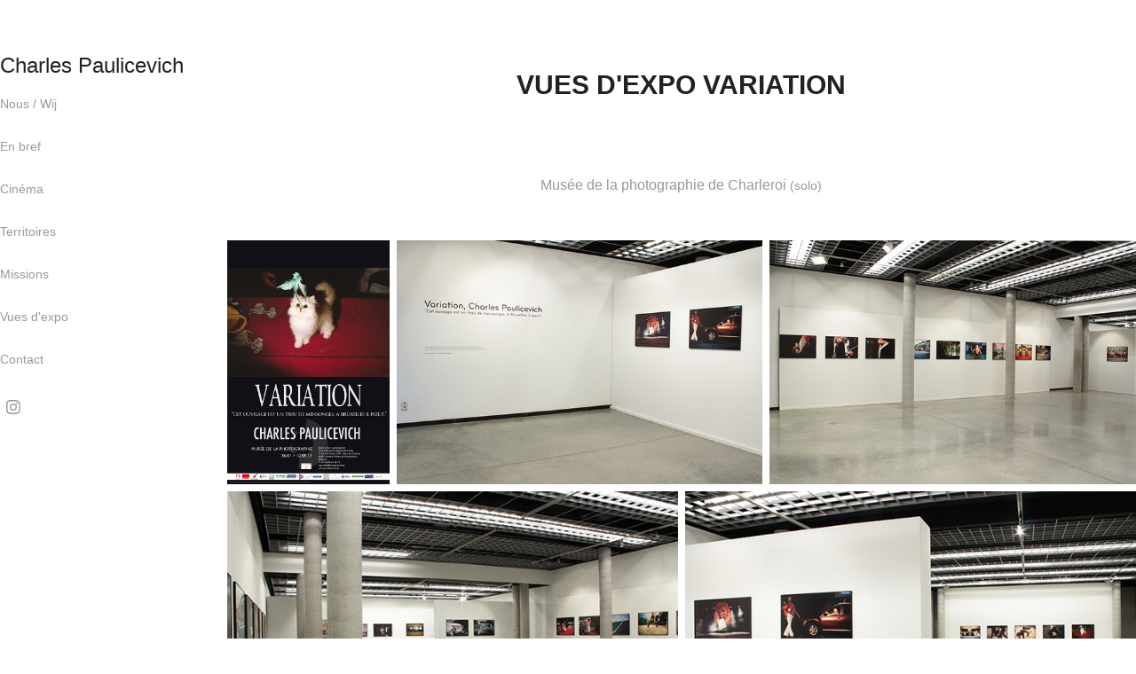

--- FILE ---
content_type: text/html; charset=utf-8
request_url: https://paulicevich.com/vues-dexpo-variation
body_size: 6205
content:
<!DOCTYPE HTML>
<html lang="en-US">
<head>
  <meta charset="UTF-8" />
  <meta name="viewport" content="width=device-width, initial-scale=1" />
      <meta name="twitter:card"  content="summary_large_image" />
      <meta name="twitter:site"  content="@AdobePortfolio" />
      <meta  property="og:title" content="Charles Paulicevich - Vues d'expo VARIATION" />
      <meta  property="og:image" content="https://cdn.myportfolio.com/4461b1dd-6195-4af6-9422-65191b75d00d/85f7a2ae-0941-4987-b5d9-02db3cd75a25_rw_600.jpg?h=40c223e025d5087a62d06e4cc723387d" />
      <link rel="icon" href="[data-uri]"  />
      <link rel="stylesheet" href="/dist/css/main.css" type="text/css" />
      <link rel="stylesheet" href="https://cdn.myportfolio.com/4461b1dd-6195-4af6-9422-65191b75d00d/8facb3d5a7cbace53e570e8fa74f4c2e1685087225.css?h=48d421242beac874f496e489c5f9704c" type="text/css" />
    <link rel="canonical" href="https://paulicevich.com/vues-dexpo-variation" />
      <title>Charles Paulicevich - Vues d'expo VARIATION</title>
    <script type="text/javascript" src="//use.typekit.net/ik/[base64].js?cb=35f77bfb8b50944859ea3d3804e7194e7a3173fb" async onload="
    try {
      window.Typekit.load();
    } catch (e) {
      console.warn('Typekit not loaded.');
    }
    "></script>
</head>
  <body class="transition-enabled">  <div class='page-background-video page-background-video-with-panel'>
  </div>
  <div class="js-responsive-nav">
    <div class="responsive-nav has-social">
      <div class="close-responsive-click-area js-close-responsive-nav">
        <div class="close-responsive-button"></div>
      </div>
          <nav data-hover-hint="nav">
      <div class="page-title">
        <a href="/nous" >Nous / Wij</a>
      </div>
      <div class="page-title">
        <a href="/en-bref" >En bref</a>
      </div>
      <div class="page-title">
        <a href="/copy-of-cinema-3" >Cinéma</a>
      </div>
      <div class="page-title">
        <a href="/copy-of-territoires-2" >Territoires</a>
      </div>
      <div class="page-title">
        <a href="/missions-en-bref" >Missions</a>
      </div>
      <div class="page-title">
        <a href="/copy-of-vues-dexpo-variation" >Vues d'expo</a>
      </div>
      <div class="page-title">
        <a href="/contact" >Contact</a>
      </div>
              <div class="social pf-nav-social" data-hover-hint="navSocialIcons">
                <ul>
                        <li>
                          <a href="https://www.instagram.com/charles_paulicevich/" target="_blank">
                            <svg version="1.1" id="Layer_1" xmlns="http://www.w3.org/2000/svg" xmlns:xlink="http://www.w3.org/1999/xlink" viewBox="0 0 30 24" style="enable-background:new 0 0 30 24;" xml:space="preserve" class="icon">
                            <g>
                              <path d="M15,5.4c2.1,0,2.4,0,3.2,0c0.8,0,1.2,0.2,1.5,0.3c0.4,0.1,0.6,0.3,0.9,0.6c0.3,0.3,0.5,0.5,0.6,0.9
                                c0.1,0.3,0.2,0.7,0.3,1.5c0,0.8,0,1.1,0,3.2s0,2.4,0,3.2c0,0.8-0.2,1.2-0.3,1.5c-0.1,0.4-0.3,0.6-0.6,0.9c-0.3,0.3-0.5,0.5-0.9,0.6
                                c-0.3,0.1-0.7,0.2-1.5,0.3c-0.8,0-1.1,0-3.2,0s-2.4,0-3.2,0c-0.8,0-1.2-0.2-1.5-0.3c-0.4-0.1-0.6-0.3-0.9-0.6
                                c-0.3-0.3-0.5-0.5-0.6-0.9c-0.1-0.3-0.2-0.7-0.3-1.5c0-0.8,0-1.1,0-3.2s0-2.4,0-3.2c0-0.8,0.2-1.2,0.3-1.5c0.1-0.4,0.3-0.6,0.6-0.9
                                c0.3-0.3,0.5-0.5,0.9-0.6c0.3-0.1,0.7-0.2,1.5-0.3C12.6,5.4,12.9,5.4,15,5.4 M15,4c-2.2,0-2.4,0-3.3,0c-0.9,0-1.4,0.2-1.9,0.4
                                c-0.5,0.2-1,0.5-1.4,0.9C7.9,5.8,7.6,6.2,7.4,6.8C7.2,7.3,7.1,7.9,7,8.7C7,9.6,7,9.8,7,12s0,2.4,0,3.3c0,0.9,0.2,1.4,0.4,1.9
                                c0.2,0.5,0.5,1,0.9,1.4c0.4,0.4,0.9,0.7,1.4,0.9c0.5,0.2,1.1,0.3,1.9,0.4c0.9,0,1.1,0,3.3,0s2.4,0,3.3,0c0.9,0,1.4-0.2,1.9-0.4
                                c0.5-0.2,1-0.5,1.4-0.9c0.4-0.4,0.7-0.9,0.9-1.4c0.2-0.5,0.3-1.1,0.4-1.9c0-0.9,0-1.1,0-3.3s0-2.4,0-3.3c0-0.9-0.2-1.4-0.4-1.9
                                c-0.2-0.5-0.5-1-0.9-1.4c-0.4-0.4-0.9-0.7-1.4-0.9c-0.5-0.2-1.1-0.3-1.9-0.4C17.4,4,17.2,4,15,4L15,4L15,4z"/>
                              <path d="M15,7.9c-2.3,0-4.1,1.8-4.1,4.1s1.8,4.1,4.1,4.1s4.1-1.8,4.1-4.1S17.3,7.9,15,7.9L15,7.9z M15,14.7c-1.5,0-2.7-1.2-2.7-2.7
                                c0-1.5,1.2-2.7,2.7-2.7s2.7,1.2,2.7,2.7C17.7,13.5,16.5,14.7,15,14.7L15,14.7z"/>
                              <path d="M20.2,7.7c0,0.5-0.4,1-1,1s-1-0.4-1-1s0.4-1,1-1S20.2,7.2,20.2,7.7L20.2,7.7z"/>
                            </g>
                            </svg>
                          </a>
                        </li>
                </ul>
              </div>
          </nav>
    </div>
  </div>
  <div class="site-wrap cfix js-site-wrap">
    <div class="site-container">
      <div class="site-content e2e-site-content">
        <div class="sidebar-content">
          <header class="site-header">
              <div class="logo-wrap" data-hover-hint="logo">
                    <div class="logo e2e-site-logo-text logo-text  ">
    <a href="/en-bref" class="preserve-whitespace">Charles Paulicevich</a>

</div>
              </div>
  <div class="hamburger-click-area js-hamburger">
    <div class="hamburger">
      <i></i>
      <i></i>
      <i></i>
    </div>
  </div>
          </header>
              <nav data-hover-hint="nav">
      <div class="page-title">
        <a href="/nous" >Nous / Wij</a>
      </div>
      <div class="page-title">
        <a href="/en-bref" >En bref</a>
      </div>
      <div class="page-title">
        <a href="/copy-of-cinema-3" >Cinéma</a>
      </div>
      <div class="page-title">
        <a href="/copy-of-territoires-2" >Territoires</a>
      </div>
      <div class="page-title">
        <a href="/missions-en-bref" >Missions</a>
      </div>
      <div class="page-title">
        <a href="/copy-of-vues-dexpo-variation" >Vues d'expo</a>
      </div>
      <div class="page-title">
        <a href="/contact" >Contact</a>
      </div>
                  <div class="social pf-nav-social" data-hover-hint="navSocialIcons">
                    <ul>
                            <li>
                              <a href="https://www.instagram.com/charles_paulicevich/" target="_blank">
                                <svg version="1.1" id="Layer_1" xmlns="http://www.w3.org/2000/svg" xmlns:xlink="http://www.w3.org/1999/xlink" viewBox="0 0 30 24" style="enable-background:new 0 0 30 24;" xml:space="preserve" class="icon">
                                <g>
                                  <path d="M15,5.4c2.1,0,2.4,0,3.2,0c0.8,0,1.2,0.2,1.5,0.3c0.4,0.1,0.6,0.3,0.9,0.6c0.3,0.3,0.5,0.5,0.6,0.9
                                    c0.1,0.3,0.2,0.7,0.3,1.5c0,0.8,0,1.1,0,3.2s0,2.4,0,3.2c0,0.8-0.2,1.2-0.3,1.5c-0.1,0.4-0.3,0.6-0.6,0.9c-0.3,0.3-0.5,0.5-0.9,0.6
                                    c-0.3,0.1-0.7,0.2-1.5,0.3c-0.8,0-1.1,0-3.2,0s-2.4,0-3.2,0c-0.8,0-1.2-0.2-1.5-0.3c-0.4-0.1-0.6-0.3-0.9-0.6
                                    c-0.3-0.3-0.5-0.5-0.6-0.9c-0.1-0.3-0.2-0.7-0.3-1.5c0-0.8,0-1.1,0-3.2s0-2.4,0-3.2c0-0.8,0.2-1.2,0.3-1.5c0.1-0.4,0.3-0.6,0.6-0.9
                                    c0.3-0.3,0.5-0.5,0.9-0.6c0.3-0.1,0.7-0.2,1.5-0.3C12.6,5.4,12.9,5.4,15,5.4 M15,4c-2.2,0-2.4,0-3.3,0c-0.9,0-1.4,0.2-1.9,0.4
                                    c-0.5,0.2-1,0.5-1.4,0.9C7.9,5.8,7.6,6.2,7.4,6.8C7.2,7.3,7.1,7.9,7,8.7C7,9.6,7,9.8,7,12s0,2.4,0,3.3c0,0.9,0.2,1.4,0.4,1.9
                                    c0.2,0.5,0.5,1,0.9,1.4c0.4,0.4,0.9,0.7,1.4,0.9c0.5,0.2,1.1,0.3,1.9,0.4c0.9,0,1.1,0,3.3,0s2.4,0,3.3,0c0.9,0,1.4-0.2,1.9-0.4
                                    c0.5-0.2,1-0.5,1.4-0.9c0.4-0.4,0.7-0.9,0.9-1.4c0.2-0.5,0.3-1.1,0.4-1.9c0-0.9,0-1.1,0-3.3s0-2.4,0-3.3c0-0.9-0.2-1.4-0.4-1.9
                                    c-0.2-0.5-0.5-1-0.9-1.4c-0.4-0.4-0.9-0.7-1.4-0.9c-0.5-0.2-1.1-0.3-1.9-0.4C17.4,4,17.2,4,15,4L15,4L15,4z"/>
                                  <path d="M15,7.9c-2.3,0-4.1,1.8-4.1,4.1s1.8,4.1,4.1,4.1s4.1-1.8,4.1-4.1S17.3,7.9,15,7.9L15,7.9z M15,14.7c-1.5,0-2.7-1.2-2.7-2.7
                                    c0-1.5,1.2-2.7,2.7-2.7s2.7,1.2,2.7,2.7C17.7,13.5,16.5,14.7,15,14.7L15,14.7z"/>
                                  <path d="M20.2,7.7c0,0.5-0.4,1-1,1s-1-0.4-1-1s0.4-1,1-1S20.2,7.2,20.2,7.7L20.2,7.7z"/>
                                </g>
                                </svg>
                              </a>
                            </li>
                    </ul>
                  </div>
              </nav>
        </div>
        <main>
  <div class="page-container" data-context="page.page.container" data-hover-hint="pageContainer">
    <section class="page standard-modules">
        <header class="page-header content" data-context="pages" data-identity="id:p5e58f135adde240e81d8a3b3d37ec97bf48c321cf931b629d376c">
            <h1 class="title preserve-whitespace">Vues d'expo VARIATION</h1>
            <p class="description"></p>
        </header>
      <div class="page-content js-page-content" data-context="pages" data-identity="id:p5e58f135adde240e81d8a3b3d37ec97bf48c321cf931b629d376c">
        <div id="project-canvas" class="js-project-modules modules content">
          <div id="project-modules">
              
              
              
              
              
              <div class="project-module module text project-module-text align- js-project-module e2e-site-project-module-text">
  <div class="rich-text js-text-editable module-text"><div>Musée de la photographie de Charleroi <span style="font-size:14px;" class="texteditor-inline-fontsize">(solo)</span></div></div>
</div>

              
              
              
              
              
              
              
              
              
              
              
              <div class="project-module module media_collection project-module-media_collection" data-id="m5e58f28bc9187e838798b2168365db76f9391c5d02cde9dc72891"  style="padding-top: px;
padding-bottom: px;
">
  <div class="grid--main js-grid-main" data-grid-max-images="
  ">
    <div class="grid__item-container js-grid-item-container" data-flex-grow="172.87719298246" style="width:172.87719298246px; flex-grow:172.87719298246;" data-width="1516" data-height="2280">
      <script type="text/html" class="js-lightbox-slide-content">
        <div class="grid__image-wrapper">
          <img src="https://cdn.myportfolio.com/4461b1dd-6195-4af6-9422-65191b75d00d/85f7a2ae-0941-4987-b5d9-02db3cd75a25_rw_1920.jpg?h=c6037fe72ac29f4592715bed02468561" srcset="https://cdn.myportfolio.com/4461b1dd-6195-4af6-9422-65191b75d00d/85f7a2ae-0941-4987-b5d9-02db3cd75a25_rw_600.jpg?h=40c223e025d5087a62d06e4cc723387d 600w,https://cdn.myportfolio.com/4461b1dd-6195-4af6-9422-65191b75d00d/85f7a2ae-0941-4987-b5d9-02db3cd75a25_rw_1200.jpg?h=8bd0d8ae364b6e92e161a613bbcb9620 1200w,https://cdn.myportfolio.com/4461b1dd-6195-4af6-9422-65191b75d00d/85f7a2ae-0941-4987-b5d9-02db3cd75a25_rw_1920.jpg?h=c6037fe72ac29f4592715bed02468561 1516w,"  sizes="(max-width: 1516px) 100vw, 1516px">
        <div>
      </script>
      <img
        class="grid__item-image js-grid__item-image grid__item-image-lazy js-lazy"
        src="[data-uri]"
        
        data-src="https://cdn.myportfolio.com/4461b1dd-6195-4af6-9422-65191b75d00d/85f7a2ae-0941-4987-b5d9-02db3cd75a25_rw_1920.jpg?h=c6037fe72ac29f4592715bed02468561"
        data-srcset="https://cdn.myportfolio.com/4461b1dd-6195-4af6-9422-65191b75d00d/85f7a2ae-0941-4987-b5d9-02db3cd75a25_rw_600.jpg?h=40c223e025d5087a62d06e4cc723387d 600w,https://cdn.myportfolio.com/4461b1dd-6195-4af6-9422-65191b75d00d/85f7a2ae-0941-4987-b5d9-02db3cd75a25_rw_1200.jpg?h=8bd0d8ae364b6e92e161a613bbcb9620 1200w,https://cdn.myportfolio.com/4461b1dd-6195-4af6-9422-65191b75d00d/85f7a2ae-0941-4987-b5d9-02db3cd75a25_rw_1920.jpg?h=c6037fe72ac29f4592715bed02468561 1516w,"
      >
      <span class="grid__item-filler" style="padding-bottom:150.39577836412%;"></span>
    </div>
    <div class="grid__item-container js-grid-item-container" data-flex-grow="389.8324742268" style="width:389.8324742268px; flex-grow:389.8324742268;" data-width="1920" data-height="1280">
      <script type="text/html" class="js-lightbox-slide-content">
        <div class="grid__image-wrapper">
          <img src="https://cdn.myportfolio.com/4461b1dd-6195-4af6-9422-65191b75d00d/d28392a7-9058-4e4f-91ba-2ee15681672e_rw_1920.jpg?h=d0200b6279bab0df4b5bdfc6ebbec370" srcset="https://cdn.myportfolio.com/4461b1dd-6195-4af6-9422-65191b75d00d/d28392a7-9058-4e4f-91ba-2ee15681672e_rw_600.jpg?h=debe47b8518eb840cc119a1ba4275999 600w,https://cdn.myportfolio.com/4461b1dd-6195-4af6-9422-65191b75d00d/d28392a7-9058-4e4f-91ba-2ee15681672e_rw_1200.jpg?h=1e81429e320afa17058c482be8ea4f63 1200w,https://cdn.myportfolio.com/4461b1dd-6195-4af6-9422-65191b75d00d/d28392a7-9058-4e4f-91ba-2ee15681672e_rw_1920.jpg?h=d0200b6279bab0df4b5bdfc6ebbec370 1920w,"  sizes="(max-width: 1920px) 100vw, 1920px">
        <div>
      </script>
      <img
        class="grid__item-image js-grid__item-image grid__item-image-lazy js-lazy"
        src="[data-uri]"
        
        data-src="https://cdn.myportfolio.com/4461b1dd-6195-4af6-9422-65191b75d00d/d28392a7-9058-4e4f-91ba-2ee15681672e_rw_1920.jpg?h=d0200b6279bab0df4b5bdfc6ebbec370"
        data-srcset="https://cdn.myportfolio.com/4461b1dd-6195-4af6-9422-65191b75d00d/d28392a7-9058-4e4f-91ba-2ee15681672e_rw_600.jpg?h=debe47b8518eb840cc119a1ba4275999 600w,https://cdn.myportfolio.com/4461b1dd-6195-4af6-9422-65191b75d00d/d28392a7-9058-4e4f-91ba-2ee15681672e_rw_1200.jpg?h=1e81429e320afa17058c482be8ea4f63 1200w,https://cdn.myportfolio.com/4461b1dd-6195-4af6-9422-65191b75d00d/d28392a7-9058-4e4f-91ba-2ee15681672e_rw_1920.jpg?h=d0200b6279bab0df4b5bdfc6ebbec370 1920w,"
      >
      <span class="grid__item-filler" style="padding-bottom:66.695315857327%;"></span>
    </div>
    <div class="grid__item-container js-grid-item-container" data-flex-grow="390.08447043535" style="width:390.08447043535px; flex-grow:390.08447043535;" data-width="1920" data-height="1279">
      <script type="text/html" class="js-lightbox-slide-content">
        <div class="grid__image-wrapper">
          <img src="https://cdn.myportfolio.com/4461b1dd-6195-4af6-9422-65191b75d00d/340ced68-884b-4bdf-9f98-6d23583fc059_rw_1920.jpg?h=711c9a3db9c86d46557a0a0de9e77e6c" srcset="https://cdn.myportfolio.com/4461b1dd-6195-4af6-9422-65191b75d00d/340ced68-884b-4bdf-9f98-6d23583fc059_rw_600.jpg?h=da453391219830dfa4b2f6acf0e2013c 600w,https://cdn.myportfolio.com/4461b1dd-6195-4af6-9422-65191b75d00d/340ced68-884b-4bdf-9f98-6d23583fc059_rw_1200.jpg?h=a6621e39e2c117fde2061285d1cde960 1200w,https://cdn.myportfolio.com/4461b1dd-6195-4af6-9422-65191b75d00d/340ced68-884b-4bdf-9f98-6d23583fc059_rw_1920.jpg?h=711c9a3db9c86d46557a0a0de9e77e6c 1920w,"  sizes="(max-width: 1920px) 100vw, 1920px">
        <div>
      </script>
      <img
        class="grid__item-image js-grid__item-image grid__item-image-lazy js-lazy"
        src="[data-uri]"
        
        data-src="https://cdn.myportfolio.com/4461b1dd-6195-4af6-9422-65191b75d00d/340ced68-884b-4bdf-9f98-6d23583fc059_rw_1920.jpg?h=711c9a3db9c86d46557a0a0de9e77e6c"
        data-srcset="https://cdn.myportfolio.com/4461b1dd-6195-4af6-9422-65191b75d00d/340ced68-884b-4bdf-9f98-6d23583fc059_rw_600.jpg?h=da453391219830dfa4b2f6acf0e2013c 600w,https://cdn.myportfolio.com/4461b1dd-6195-4af6-9422-65191b75d00d/340ced68-884b-4bdf-9f98-6d23583fc059_rw_1200.jpg?h=a6621e39e2c117fde2061285d1cde960 1200w,https://cdn.myportfolio.com/4461b1dd-6195-4af6-9422-65191b75d00d/340ced68-884b-4bdf-9f98-6d23583fc059_rw_1920.jpg?h=711c9a3db9c86d46557a0a0de9e77e6c 1920w,"
      >
      <span class="grid__item-filler" style="padding-bottom:66.652230402772%;"></span>
    </div>
    <div class="grid__item-container js-grid-item-container" data-flex-grow="390" style="width:390px; flex-grow:390;" data-width="1920" data-height="1280">
      <script type="text/html" class="js-lightbox-slide-content">
        <div class="grid__image-wrapper">
          <img src="https://cdn.myportfolio.com/4461b1dd-6195-4af6-9422-65191b75d00d/1de8310d-7eb3-4ef9-87bc-2fbd1bcf796d_rw_1920.jpg?h=815b6d68e110de82ac7c19b00e33fad6" srcset="https://cdn.myportfolio.com/4461b1dd-6195-4af6-9422-65191b75d00d/1de8310d-7eb3-4ef9-87bc-2fbd1bcf796d_rw_600.jpg?h=dceecfd17c3b7ac23ce95a970a13e30c 600w,https://cdn.myportfolio.com/4461b1dd-6195-4af6-9422-65191b75d00d/1de8310d-7eb3-4ef9-87bc-2fbd1bcf796d_rw_1200.jpg?h=a937c7a1d27458d36ab4c79b4ef40175 1200w,https://cdn.myportfolio.com/4461b1dd-6195-4af6-9422-65191b75d00d/1de8310d-7eb3-4ef9-87bc-2fbd1bcf796d_rw_1920.jpg?h=815b6d68e110de82ac7c19b00e33fad6 1920w,"  sizes="(max-width: 1920px) 100vw, 1920px">
        <div>
      </script>
      <img
        class="grid__item-image js-grid__item-image grid__item-image-lazy js-lazy"
        src="[data-uri]"
        
        data-src="https://cdn.myportfolio.com/4461b1dd-6195-4af6-9422-65191b75d00d/1de8310d-7eb3-4ef9-87bc-2fbd1bcf796d_rw_1920.jpg?h=815b6d68e110de82ac7c19b00e33fad6"
        data-srcset="https://cdn.myportfolio.com/4461b1dd-6195-4af6-9422-65191b75d00d/1de8310d-7eb3-4ef9-87bc-2fbd1bcf796d_rw_600.jpg?h=dceecfd17c3b7ac23ce95a970a13e30c 600w,https://cdn.myportfolio.com/4461b1dd-6195-4af6-9422-65191b75d00d/1de8310d-7eb3-4ef9-87bc-2fbd1bcf796d_rw_1200.jpg?h=a937c7a1d27458d36ab4c79b4ef40175 1200w,https://cdn.myportfolio.com/4461b1dd-6195-4af6-9422-65191b75d00d/1de8310d-7eb3-4ef9-87bc-2fbd1bcf796d_rw_1920.jpg?h=815b6d68e110de82ac7c19b00e33fad6 1920w,"
      >
      <span class="grid__item-filler" style="padding-bottom:66.666666666667%;"></span>
    </div>
    <div class="grid__item-container js-grid-item-container" data-flex-grow="390.08535784636" style="width:390.08535784636px; flex-grow:390.08535784636;" data-width="1920" data-height="1279">
      <script type="text/html" class="js-lightbox-slide-content">
        <div class="grid__image-wrapper">
          <img src="https://cdn.myportfolio.com/4461b1dd-6195-4af6-9422-65191b75d00d/1e5916a5-88d7-414e-997d-c0eb97c41358_rw_1920.jpg?h=11cda344d3da8f1fc1fe5f6330d46c3e" srcset="https://cdn.myportfolio.com/4461b1dd-6195-4af6-9422-65191b75d00d/1e5916a5-88d7-414e-997d-c0eb97c41358_rw_600.jpg?h=ecde380e66ca0d0dd4c7fa84398add68 600w,https://cdn.myportfolio.com/4461b1dd-6195-4af6-9422-65191b75d00d/1e5916a5-88d7-414e-997d-c0eb97c41358_rw_1200.jpg?h=12a4f5598b93bef149108b2fcaeaea8b 1200w,https://cdn.myportfolio.com/4461b1dd-6195-4af6-9422-65191b75d00d/1e5916a5-88d7-414e-997d-c0eb97c41358_rw_1920.jpg?h=11cda344d3da8f1fc1fe5f6330d46c3e 1920w,"  sizes="(max-width: 1920px) 100vw, 1920px">
        <div>
      </script>
      <img
        class="grid__item-image js-grid__item-image grid__item-image-lazy js-lazy"
        src="[data-uri]"
        
        data-src="https://cdn.myportfolio.com/4461b1dd-6195-4af6-9422-65191b75d00d/1e5916a5-88d7-414e-997d-c0eb97c41358_rw_1920.jpg?h=11cda344d3da8f1fc1fe5f6330d46c3e"
        data-srcset="https://cdn.myportfolio.com/4461b1dd-6195-4af6-9422-65191b75d00d/1e5916a5-88d7-414e-997d-c0eb97c41358_rw_600.jpg?h=ecde380e66ca0d0dd4c7fa84398add68 600w,https://cdn.myportfolio.com/4461b1dd-6195-4af6-9422-65191b75d00d/1e5916a5-88d7-414e-997d-c0eb97c41358_rw_1200.jpg?h=12a4f5598b93bef149108b2fcaeaea8b 1200w,https://cdn.myportfolio.com/4461b1dd-6195-4af6-9422-65191b75d00d/1e5916a5-88d7-414e-997d-c0eb97c41358_rw_1920.jpg?h=11cda344d3da8f1fc1fe5f6330d46c3e 1920w,"
      >
      <span class="grid__item-filler" style="padding-bottom:66.652078774617%;"></span>
    </div>
    <div class="js-grid-spacer"></div>
  </div>
</div>

              
              
              
              
              
              
              
              <div class="project-module module text project-module-text align- js-project-module e2e-site-project-module-text">
  <div class="rich-text js-text-editable module-text"><div>Célébration, centre WBI Paris <span class="texteditor-inline-fontsize" style="font-size:14px;">(collective)</span></div></div>
</div>

              
              
              
              
              
              <div class="project-module module image project-module-image js-js-project-module"  style="padding-top: px;
padding-bottom: px;
">

  

  
     <div class="js-lightbox" data-src="https://cdn.myportfolio.com/4461b1dd-6195-4af6-9422-65191b75d00d/6447cba1-11a8-44e4-9820-1d8c31d4f84f.jpg?h=5572523d8e2a69941fea88ad5724a4c4">
           <img
             class="js-lazy e2e-site-project-module-image"
             src="[data-uri]"
             data-src="https://cdn.myportfolio.com/4461b1dd-6195-4af6-9422-65191b75d00d/6447cba1-11a8-44e4-9820-1d8c31d4f84f_rw_1200.jpg?h=ad2b41d488f7043ea616fe49a6328738"
             data-srcset="https://cdn.myportfolio.com/4461b1dd-6195-4af6-9422-65191b75d00d/6447cba1-11a8-44e4-9820-1d8c31d4f84f_rw_600.jpg?h=54b900aad10ffa9d9eacb0a676875761 600w,https://cdn.myportfolio.com/4461b1dd-6195-4af6-9422-65191b75d00d/6447cba1-11a8-44e4-9820-1d8c31d4f84f_rw_1200.jpg?h=ad2b41d488f7043ea616fe49a6328738 1181w,"
             data-sizes="(max-width: 1181px) 100vw, 1181px"
             width="1181"
             height="0"
             style="padding-bottom: 66.5%; background: rgba(0, 0, 0, 0.03)"
             
           >
     </div>
  

</div>

              
              
              
              
              
              
              
              
              
              
              
              
              
              <div class="project-module module text project-module-text align- js-project-module e2e-site-project-module-text">
  <div class="rich-text js-text-editable module-text"><div>L'assaut de la Menuiserie, off biennale art contemporain de Lyon <span class="texteditor-inline-fontsize" style="font-size:14px;">(solo)</span></div></div>
</div>

              
              
              
              
              
              
              
              
              
              
              
              <div class="project-module module media_collection project-module-media_collection" data-id="m5e58fe5876ed8e0afeb71ca6ed9cf1b4e9e1345511aa5c46237fc"  style="padding-top: px;
padding-bottom: px;
">
  <div class="grid--main js-grid-main" data-grid-max-images="
  ">
    <div class="grid__item-container js-grid-item-container" data-flex-grow="389.67005076142" style="width:389.67005076142px; flex-grow:389.67005076142;" data-width="1181" data-height="788">
      <script type="text/html" class="js-lightbox-slide-content">
        <div class="grid__image-wrapper">
          <img src="https://cdn.myportfolio.com/4461b1dd-6195-4af6-9422-65191b75d00d/13f42a65-12f9-419a-9379-56521df16d93_rw_1200.jpg?h=0d314c3388b15ccbdb44fe22ada4d9ac" srcset="https://cdn.myportfolio.com/4461b1dd-6195-4af6-9422-65191b75d00d/13f42a65-12f9-419a-9379-56521df16d93_rw_600.jpg?h=56a9cee84e08b0284ae96d7c803fe44f 600w,https://cdn.myportfolio.com/4461b1dd-6195-4af6-9422-65191b75d00d/13f42a65-12f9-419a-9379-56521df16d93_rw_1200.jpg?h=0d314c3388b15ccbdb44fe22ada4d9ac 1181w,"  sizes="(max-width: 1181px) 100vw, 1181px">
        <div>
      </script>
      <img
        class="grid__item-image js-grid__item-image grid__item-image-lazy js-lazy"
        src="[data-uri]"
        
        data-src="https://cdn.myportfolio.com/4461b1dd-6195-4af6-9422-65191b75d00d/13f42a65-12f9-419a-9379-56521df16d93_rw_1200.jpg?h=0d314c3388b15ccbdb44fe22ada4d9ac"
        data-srcset="https://cdn.myportfolio.com/4461b1dd-6195-4af6-9422-65191b75d00d/13f42a65-12f9-419a-9379-56521df16d93_rw_600.jpg?h=56a9cee84e08b0284ae96d7c803fe44f 600w,https://cdn.myportfolio.com/4461b1dd-6195-4af6-9422-65191b75d00d/13f42a65-12f9-419a-9379-56521df16d93_rw_1200.jpg?h=0d314c3388b15ccbdb44fe22ada4d9ac 1181w,"
      >
      <span class="grid__item-filler" style="padding-bottom:66.723116003387%;"></span>
    </div>
    <div class="grid__item-container js-grid-item-container" data-flex-grow="389.67005076142" style="width:389.67005076142px; flex-grow:389.67005076142;" data-width="1181" data-height="788">
      <script type="text/html" class="js-lightbox-slide-content">
        <div class="grid__image-wrapper">
          <img src="https://cdn.myportfolio.com/4461b1dd-6195-4af6-9422-65191b75d00d/69b542f4-6428-438e-bef2-fe1c23683db1_rw_1200.jpg?h=1d4b884d1cfee17dc382297d7dc8dc97" srcset="https://cdn.myportfolio.com/4461b1dd-6195-4af6-9422-65191b75d00d/69b542f4-6428-438e-bef2-fe1c23683db1_rw_600.jpg?h=fded3a5d471563359b7dba813852810c 600w,https://cdn.myportfolio.com/4461b1dd-6195-4af6-9422-65191b75d00d/69b542f4-6428-438e-bef2-fe1c23683db1_rw_1200.jpg?h=1d4b884d1cfee17dc382297d7dc8dc97 1181w,"  sizes="(max-width: 1181px) 100vw, 1181px">
        <div>
      </script>
      <img
        class="grid__item-image js-grid__item-image grid__item-image-lazy js-lazy"
        src="[data-uri]"
        
        data-src="https://cdn.myportfolio.com/4461b1dd-6195-4af6-9422-65191b75d00d/69b542f4-6428-438e-bef2-fe1c23683db1_rw_1200.jpg?h=1d4b884d1cfee17dc382297d7dc8dc97"
        data-srcset="https://cdn.myportfolio.com/4461b1dd-6195-4af6-9422-65191b75d00d/69b542f4-6428-438e-bef2-fe1c23683db1_rw_600.jpg?h=fded3a5d471563359b7dba813852810c 600w,https://cdn.myportfolio.com/4461b1dd-6195-4af6-9422-65191b75d00d/69b542f4-6428-438e-bef2-fe1c23683db1_rw_1200.jpg?h=1d4b884d1cfee17dc382297d7dc8dc97 1181w,"
      >
      <span class="grid__item-filler" style="padding-bottom:66.723116003387%;"></span>
    </div>
    <div class="grid__item-container js-grid-item-container" data-flex-grow="389.67005076142" style="width:389.67005076142px; flex-grow:389.67005076142;" data-width="1181" data-height="788">
      <script type="text/html" class="js-lightbox-slide-content">
        <div class="grid__image-wrapper">
          <img src="https://cdn.myportfolio.com/4461b1dd-6195-4af6-9422-65191b75d00d/4be15864-10f6-4351-a9b7-8757361afdeb_rw_1200.jpg?h=ac48b0ab0c511ab432e745156b801e5e" srcset="https://cdn.myportfolio.com/4461b1dd-6195-4af6-9422-65191b75d00d/4be15864-10f6-4351-a9b7-8757361afdeb_rw_600.jpg?h=4e12308eb2e6ae792a3f7b2fe4d56e63 600w,https://cdn.myportfolio.com/4461b1dd-6195-4af6-9422-65191b75d00d/4be15864-10f6-4351-a9b7-8757361afdeb_rw_1200.jpg?h=ac48b0ab0c511ab432e745156b801e5e 1181w,"  sizes="(max-width: 1181px) 100vw, 1181px">
        <div>
      </script>
      <img
        class="grid__item-image js-grid__item-image grid__item-image-lazy js-lazy"
        src="[data-uri]"
        
        data-src="https://cdn.myportfolio.com/4461b1dd-6195-4af6-9422-65191b75d00d/4be15864-10f6-4351-a9b7-8757361afdeb_rw_1200.jpg?h=ac48b0ab0c511ab432e745156b801e5e"
        data-srcset="https://cdn.myportfolio.com/4461b1dd-6195-4af6-9422-65191b75d00d/4be15864-10f6-4351-a9b7-8757361afdeb_rw_600.jpg?h=4e12308eb2e6ae792a3f7b2fe4d56e63 600w,https://cdn.myportfolio.com/4461b1dd-6195-4af6-9422-65191b75d00d/4be15864-10f6-4351-a9b7-8757361afdeb_rw_1200.jpg?h=ac48b0ab0c511ab432e745156b801e5e 1181w,"
      >
      <span class="grid__item-filler" style="padding-bottom:66.723116003387%;"></span>
    </div>
    <div class="grid__item-container js-grid-item-container" data-flex-grow="389.67005076142" style="width:389.67005076142px; flex-grow:389.67005076142;" data-width="1181" data-height="788">
      <script type="text/html" class="js-lightbox-slide-content">
        <div class="grid__image-wrapper">
          <img src="https://cdn.myportfolio.com/4461b1dd-6195-4af6-9422-65191b75d00d/0ef5df4a-2dea-469b-aa2d-a1e5ffb6d93b_rw_1200.jpg?h=22b3e46f835eea8d90b430ddcb2025af" srcset="https://cdn.myportfolio.com/4461b1dd-6195-4af6-9422-65191b75d00d/0ef5df4a-2dea-469b-aa2d-a1e5ffb6d93b_rw_600.jpg?h=3a9a402b452b0629aaba07a72e83925a 600w,https://cdn.myportfolio.com/4461b1dd-6195-4af6-9422-65191b75d00d/0ef5df4a-2dea-469b-aa2d-a1e5ffb6d93b_rw_1200.jpg?h=22b3e46f835eea8d90b430ddcb2025af 1181w,"  sizes="(max-width: 1181px) 100vw, 1181px">
        <div>
      </script>
      <img
        class="grid__item-image js-grid__item-image grid__item-image-lazy js-lazy"
        src="[data-uri]"
        
        data-src="https://cdn.myportfolio.com/4461b1dd-6195-4af6-9422-65191b75d00d/0ef5df4a-2dea-469b-aa2d-a1e5ffb6d93b_rw_1200.jpg?h=22b3e46f835eea8d90b430ddcb2025af"
        data-srcset="https://cdn.myportfolio.com/4461b1dd-6195-4af6-9422-65191b75d00d/0ef5df4a-2dea-469b-aa2d-a1e5ffb6d93b_rw_600.jpg?h=3a9a402b452b0629aaba07a72e83925a 600w,https://cdn.myportfolio.com/4461b1dd-6195-4af6-9422-65191b75d00d/0ef5df4a-2dea-469b-aa2d-a1e5ffb6d93b_rw_1200.jpg?h=22b3e46f835eea8d90b430ddcb2025af 1181w,"
      >
      <span class="grid__item-filler" style="padding-bottom:66.723116003387%;"></span>
    </div>
    <div class="grid__item-container js-grid-item-container" data-flex-grow="389.67005076142" style="width:389.67005076142px; flex-grow:389.67005076142;" data-width="1181" data-height="788">
      <script type="text/html" class="js-lightbox-slide-content">
        <div class="grid__image-wrapper">
          <img src="https://cdn.myportfolio.com/4461b1dd-6195-4af6-9422-65191b75d00d/116c6430-8835-482c-a6fa-6b340b7adc56_rw_1200.jpg?h=a7db25f7dec65463ea7f37bb47928bde" srcset="https://cdn.myportfolio.com/4461b1dd-6195-4af6-9422-65191b75d00d/116c6430-8835-482c-a6fa-6b340b7adc56_rw_600.jpg?h=3e8dd34afcea2d4968d7b42cb015abfd 600w,https://cdn.myportfolio.com/4461b1dd-6195-4af6-9422-65191b75d00d/116c6430-8835-482c-a6fa-6b340b7adc56_rw_1200.jpg?h=a7db25f7dec65463ea7f37bb47928bde 1181w,"  sizes="(max-width: 1181px) 100vw, 1181px">
        <div>
      </script>
      <img
        class="grid__item-image js-grid__item-image grid__item-image-lazy js-lazy"
        src="[data-uri]"
        
        data-src="https://cdn.myportfolio.com/4461b1dd-6195-4af6-9422-65191b75d00d/116c6430-8835-482c-a6fa-6b340b7adc56_rw_1200.jpg?h=a7db25f7dec65463ea7f37bb47928bde"
        data-srcset="https://cdn.myportfolio.com/4461b1dd-6195-4af6-9422-65191b75d00d/116c6430-8835-482c-a6fa-6b340b7adc56_rw_600.jpg?h=3e8dd34afcea2d4968d7b42cb015abfd 600w,https://cdn.myportfolio.com/4461b1dd-6195-4af6-9422-65191b75d00d/116c6430-8835-482c-a6fa-6b340b7adc56_rw_1200.jpg?h=a7db25f7dec65463ea7f37bb47928bde 1181w,"
      >
      <span class="grid__item-filler" style="padding-bottom:66.723116003387%;"></span>
    </div>
    <div class="grid__item-container js-grid-item-container" data-flex-grow="389.67005076142" style="width:389.67005076142px; flex-grow:389.67005076142;" data-width="1181" data-height="788">
      <script type="text/html" class="js-lightbox-slide-content">
        <div class="grid__image-wrapper">
          <img src="https://cdn.myportfolio.com/4461b1dd-6195-4af6-9422-65191b75d00d/d2ab245f-281b-4a1d-b1fd-ecef14abfd2d_rw_1200.jpg?h=61ed69fac9dcd54afb54bb8bb0b12541" srcset="https://cdn.myportfolio.com/4461b1dd-6195-4af6-9422-65191b75d00d/d2ab245f-281b-4a1d-b1fd-ecef14abfd2d_rw_600.jpg?h=3196f2c5e6c53773ca94b8e312ceb19f 600w,https://cdn.myportfolio.com/4461b1dd-6195-4af6-9422-65191b75d00d/d2ab245f-281b-4a1d-b1fd-ecef14abfd2d_rw_1200.jpg?h=61ed69fac9dcd54afb54bb8bb0b12541 1181w,"  sizes="(max-width: 1181px) 100vw, 1181px">
        <div>
      </script>
      <img
        class="grid__item-image js-grid__item-image grid__item-image-lazy js-lazy"
        src="[data-uri]"
        
        data-src="https://cdn.myportfolio.com/4461b1dd-6195-4af6-9422-65191b75d00d/d2ab245f-281b-4a1d-b1fd-ecef14abfd2d_rw_1200.jpg?h=61ed69fac9dcd54afb54bb8bb0b12541"
        data-srcset="https://cdn.myportfolio.com/4461b1dd-6195-4af6-9422-65191b75d00d/d2ab245f-281b-4a1d-b1fd-ecef14abfd2d_rw_600.jpg?h=3196f2c5e6c53773ca94b8e312ceb19f 600w,https://cdn.myportfolio.com/4461b1dd-6195-4af6-9422-65191b75d00d/d2ab245f-281b-4a1d-b1fd-ecef14abfd2d_rw_1200.jpg?h=61ed69fac9dcd54afb54bb8bb0b12541 1181w,"
      >
      <span class="grid__item-filler" style="padding-bottom:66.723116003387%;"></span>
    </div>
    <div class="grid__item-container js-grid-item-container" data-flex-grow="389.67005076142" style="width:389.67005076142px; flex-grow:389.67005076142;" data-width="1181" data-height="788">
      <script type="text/html" class="js-lightbox-slide-content">
        <div class="grid__image-wrapper">
          <img src="https://cdn.myportfolio.com/4461b1dd-6195-4af6-9422-65191b75d00d/79637275-0980-447f-8984-e868ec602a5f_rw_1200.jpg?h=4c41ff3d5155304378dcd13eb4e0ff51" srcset="https://cdn.myportfolio.com/4461b1dd-6195-4af6-9422-65191b75d00d/79637275-0980-447f-8984-e868ec602a5f_rw_600.jpg?h=90e67b02cf1a6205129dc0902a7a24d2 600w,https://cdn.myportfolio.com/4461b1dd-6195-4af6-9422-65191b75d00d/79637275-0980-447f-8984-e868ec602a5f_rw_1200.jpg?h=4c41ff3d5155304378dcd13eb4e0ff51 1181w,"  sizes="(max-width: 1181px) 100vw, 1181px">
        <div>
      </script>
      <img
        class="grid__item-image js-grid__item-image grid__item-image-lazy js-lazy"
        src="[data-uri]"
        
        data-src="https://cdn.myportfolio.com/4461b1dd-6195-4af6-9422-65191b75d00d/79637275-0980-447f-8984-e868ec602a5f_rw_1200.jpg?h=4c41ff3d5155304378dcd13eb4e0ff51"
        data-srcset="https://cdn.myportfolio.com/4461b1dd-6195-4af6-9422-65191b75d00d/79637275-0980-447f-8984-e868ec602a5f_rw_600.jpg?h=90e67b02cf1a6205129dc0902a7a24d2 600w,https://cdn.myportfolio.com/4461b1dd-6195-4af6-9422-65191b75d00d/79637275-0980-447f-8984-e868ec602a5f_rw_1200.jpg?h=4c41ff3d5155304378dcd13eb4e0ff51 1181w,"
      >
      <span class="grid__item-filler" style="padding-bottom:66.723116003387%;"></span>
    </div>
    <div class="grid__item-container js-grid-item-container" data-flex-grow="389.67005076142" style="width:389.67005076142px; flex-grow:389.67005076142;" data-width="1181" data-height="788">
      <script type="text/html" class="js-lightbox-slide-content">
        <div class="grid__image-wrapper">
          <img src="https://cdn.myportfolio.com/4461b1dd-6195-4af6-9422-65191b75d00d/85d4219c-c7a8-4e35-b2f7-380629a7a8c5_rw_1200.jpg?h=274c29e6b87906e09bc317570694d5fe" srcset="https://cdn.myportfolio.com/4461b1dd-6195-4af6-9422-65191b75d00d/85d4219c-c7a8-4e35-b2f7-380629a7a8c5_rw_600.jpg?h=e5a86b418f54226a47355e8dac08440b 600w,https://cdn.myportfolio.com/4461b1dd-6195-4af6-9422-65191b75d00d/85d4219c-c7a8-4e35-b2f7-380629a7a8c5_rw_1200.jpg?h=274c29e6b87906e09bc317570694d5fe 1181w,"  sizes="(max-width: 1181px) 100vw, 1181px">
        <div>
      </script>
      <img
        class="grid__item-image js-grid__item-image grid__item-image-lazy js-lazy"
        src="[data-uri]"
        
        data-src="https://cdn.myportfolio.com/4461b1dd-6195-4af6-9422-65191b75d00d/85d4219c-c7a8-4e35-b2f7-380629a7a8c5_rw_1200.jpg?h=274c29e6b87906e09bc317570694d5fe"
        data-srcset="https://cdn.myportfolio.com/4461b1dd-6195-4af6-9422-65191b75d00d/85d4219c-c7a8-4e35-b2f7-380629a7a8c5_rw_600.jpg?h=e5a86b418f54226a47355e8dac08440b 600w,https://cdn.myportfolio.com/4461b1dd-6195-4af6-9422-65191b75d00d/85d4219c-c7a8-4e35-b2f7-380629a7a8c5_rw_1200.jpg?h=274c29e6b87906e09bc317570694d5fe 1181w,"
      >
      <span class="grid__item-filler" style="padding-bottom:66.723116003387%;"></span>
    </div>
    <div class="grid__item-container js-grid-item-container" data-flex-grow="389.67005076142" style="width:389.67005076142px; flex-grow:389.67005076142;" data-width="1181" data-height="788">
      <script type="text/html" class="js-lightbox-slide-content">
        <div class="grid__image-wrapper">
          <img src="https://cdn.myportfolio.com/4461b1dd-6195-4af6-9422-65191b75d00d/25f18b4b-893f-41c5-986d-56530d327e81_rw_1200.jpg?h=6148bd62ed6e79d69cf3d6d055f5c979" srcset="https://cdn.myportfolio.com/4461b1dd-6195-4af6-9422-65191b75d00d/25f18b4b-893f-41c5-986d-56530d327e81_rw_600.jpg?h=58f14ffa258be183279039b96adfae2a 600w,https://cdn.myportfolio.com/4461b1dd-6195-4af6-9422-65191b75d00d/25f18b4b-893f-41c5-986d-56530d327e81_rw_1200.jpg?h=6148bd62ed6e79d69cf3d6d055f5c979 1181w,"  sizes="(max-width: 1181px) 100vw, 1181px">
        <div>
      </script>
      <img
        class="grid__item-image js-grid__item-image grid__item-image-lazy js-lazy"
        src="[data-uri]"
        
        data-src="https://cdn.myportfolio.com/4461b1dd-6195-4af6-9422-65191b75d00d/25f18b4b-893f-41c5-986d-56530d327e81_rw_1200.jpg?h=6148bd62ed6e79d69cf3d6d055f5c979"
        data-srcset="https://cdn.myportfolio.com/4461b1dd-6195-4af6-9422-65191b75d00d/25f18b4b-893f-41c5-986d-56530d327e81_rw_600.jpg?h=58f14ffa258be183279039b96adfae2a 600w,https://cdn.myportfolio.com/4461b1dd-6195-4af6-9422-65191b75d00d/25f18b4b-893f-41c5-986d-56530d327e81_rw_1200.jpg?h=6148bd62ed6e79d69cf3d6d055f5c979 1181w,"
      >
      <span class="grid__item-filler" style="padding-bottom:66.723116003387%;"></span>
    </div>
    <div class="js-grid-spacer"></div>
  </div>
</div>

              
              
              <div class="js-project-module project-module module button project-module-button" data-id="m5e5904381c5276740128b6f10499849458ac11576baa563ef56c5"  style=" padding-top: px;
padding-bottom: px;
">
    <div class="button-container" style="">
      <a href="/variation-1" class="button-module preserve-whitespace--nowrap">Retour aux images</a>
      
    </div>
</div>

              
              
              
              
              
              
              
              
              
          </div>
        </div>
      </div>
    </section>
        <section class="back-to-top" data-hover-hint="backToTop">
          <a href="#"><span class="arrow">&uarr;</span><span class="preserve-whitespace">Back to Top</span></a>
        </section>
        <a class="back-to-top-fixed js-back-to-top back-to-top-fixed-with-panel" data-hover-hint="backToTop" data-hover-hint-placement="top-start" href="#">
          <svg version="1.1" id="Layer_1" xmlns="http://www.w3.org/2000/svg" xmlns:xlink="http://www.w3.org/1999/xlink" x="0px" y="0px"
           viewBox="0 0 26 26" style="enable-background:new 0 0 26 26;" xml:space="preserve" class="icon icon-back-to-top">
          <g>
            <path d="M13.8,1.3L21.6,9c0.1,0.1,0.1,0.3,0.2,0.4c0.1,0.1,0.1,0.3,0.1,0.4s0,0.3-0.1,0.4c-0.1,0.1-0.1,0.3-0.3,0.4
              c-0.1,0.1-0.2,0.2-0.4,0.3c-0.2,0.1-0.3,0.1-0.4,0.1c-0.1,0-0.3,0-0.4-0.1c-0.2-0.1-0.3-0.2-0.4-0.3L14.2,5l0,19.1
              c0,0.2-0.1,0.3-0.1,0.5c0,0.1-0.1,0.3-0.3,0.4c-0.1,0.1-0.2,0.2-0.4,0.3c-0.1,0.1-0.3,0.1-0.5,0.1c-0.1,0-0.3,0-0.4-0.1
              c-0.1-0.1-0.3-0.1-0.4-0.3c-0.1-0.1-0.2-0.2-0.3-0.4c-0.1-0.1-0.1-0.3-0.1-0.5l0-19.1l-5.7,5.7C6,10.8,5.8,10.9,5.7,11
              c-0.1,0.1-0.3,0.1-0.4,0.1c-0.2,0-0.3,0-0.4-0.1c-0.1-0.1-0.3-0.2-0.4-0.3c-0.1-0.1-0.1-0.2-0.2-0.4C4.1,10.2,4,10.1,4.1,9.9
              c0-0.1,0-0.3,0.1-0.4c0-0.1,0.1-0.3,0.3-0.4l7.7-7.8c0.1,0,0.2-0.1,0.2-0.1c0,0,0.1-0.1,0.2-0.1c0.1,0,0.2,0,0.2-0.1
              c0.1,0,0.1,0,0.2,0c0,0,0.1,0,0.2,0c0.1,0,0.2,0,0.2,0.1c0.1,0,0.1,0.1,0.2,0.1C13.7,1.2,13.8,1.2,13.8,1.3z"/>
          </g>
          </svg>
        </a>
  </div>
              <footer class="site-footer" data-hover-hint="footer">
                <div class="footer-text">
                  Powered by <a href="http://portfolio.adobe.com" target="_blank">Adobe Portfolio</a>
                </div>
              </footer>
        </main>
      </div>
    </div>
  </div>
</body>
<script type="text/javascript">
  // fix for Safari's back/forward cache
  window.onpageshow = function(e) {
    if (e.persisted) { window.location.reload(); }
  };
</script>
  <script type="text/javascript">var __config__ = {"page_id":"p5e58f135adde240e81d8a3b3d37ec97bf48c321cf931b629d376c","theme":{"name":"basic"},"pageTransition":true,"linkTransition":true,"disableDownload":true,"localizedValidationMessages":{"required":"This field is required","Email":"This field must be a valid email address"},"lightbox":{"enabled":true,"color":{"opacity":0.94,"hex":"#fff"}},"cookie_banner":{"enabled":false},"googleAnalytics":{"trackingCode":"UA-41781669-1","anonymization":false}};</script>
  <script type="text/javascript" src="/site/translations?cb=35f77bfb8b50944859ea3d3804e7194e7a3173fb"></script>
  <script type="text/javascript" src="/dist/js/main.js?cb=35f77bfb8b50944859ea3d3804e7194e7a3173fb"></script>
</html>


--- FILE ---
content_type: text/plain
request_url: https://www.google-analytics.com/j/collect?v=1&_v=j102&a=2100455828&t=pageview&_s=1&dl=https%3A%2F%2Fpaulicevich.com%2Fvues-dexpo-variation&ul=en-us%40posix&dt=Charles%20Paulicevich%20-%20Vues%20d%27expo%20VARIATION&sr=1280x720&vp=1280x720&_u=IEBAAEABAAAAACAAI~&jid=1634077568&gjid=1322920356&cid=1662656263.1768792166&tid=UA-41781669-1&_gid=1416254585.1768792166&_r=1&_slc=1&z=1151678413
body_size: -450
content:
2,cG-YCY8JN53ZG